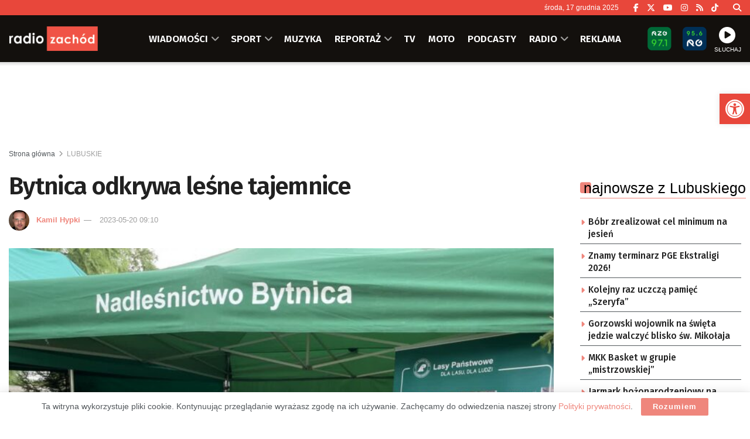

--- FILE ---
content_type: text/html; charset=utf-8
request_url: https://www.google.com/recaptcha/api2/anchor?ar=1&k=6LfX9Z0eAAAAANnj7Y7TsOrxTVU74THqLVYWCg_U&co=aHR0cHM6Ly96YWNob2QucGw6NDQz&hl=en&v=7gg7H51Q-naNfhmCP3_R47ho&size=invisible&anchor-ms=20000&execute-ms=15000&cb=9vmx8hvpgxvr
body_size: 48168
content:
<!DOCTYPE HTML><html dir="ltr" lang="en"><head><meta http-equiv="Content-Type" content="text/html; charset=UTF-8">
<meta http-equiv="X-UA-Compatible" content="IE=edge">
<title>reCAPTCHA</title>
<style type="text/css">
/* cyrillic-ext */
@font-face {
  font-family: 'Roboto';
  font-style: normal;
  font-weight: 400;
  font-stretch: 100%;
  src: url(//fonts.gstatic.com/s/roboto/v48/KFO7CnqEu92Fr1ME7kSn66aGLdTylUAMa3GUBHMdazTgWw.woff2) format('woff2');
  unicode-range: U+0460-052F, U+1C80-1C8A, U+20B4, U+2DE0-2DFF, U+A640-A69F, U+FE2E-FE2F;
}
/* cyrillic */
@font-face {
  font-family: 'Roboto';
  font-style: normal;
  font-weight: 400;
  font-stretch: 100%;
  src: url(//fonts.gstatic.com/s/roboto/v48/KFO7CnqEu92Fr1ME7kSn66aGLdTylUAMa3iUBHMdazTgWw.woff2) format('woff2');
  unicode-range: U+0301, U+0400-045F, U+0490-0491, U+04B0-04B1, U+2116;
}
/* greek-ext */
@font-face {
  font-family: 'Roboto';
  font-style: normal;
  font-weight: 400;
  font-stretch: 100%;
  src: url(//fonts.gstatic.com/s/roboto/v48/KFO7CnqEu92Fr1ME7kSn66aGLdTylUAMa3CUBHMdazTgWw.woff2) format('woff2');
  unicode-range: U+1F00-1FFF;
}
/* greek */
@font-face {
  font-family: 'Roboto';
  font-style: normal;
  font-weight: 400;
  font-stretch: 100%;
  src: url(//fonts.gstatic.com/s/roboto/v48/KFO7CnqEu92Fr1ME7kSn66aGLdTylUAMa3-UBHMdazTgWw.woff2) format('woff2');
  unicode-range: U+0370-0377, U+037A-037F, U+0384-038A, U+038C, U+038E-03A1, U+03A3-03FF;
}
/* math */
@font-face {
  font-family: 'Roboto';
  font-style: normal;
  font-weight: 400;
  font-stretch: 100%;
  src: url(//fonts.gstatic.com/s/roboto/v48/KFO7CnqEu92Fr1ME7kSn66aGLdTylUAMawCUBHMdazTgWw.woff2) format('woff2');
  unicode-range: U+0302-0303, U+0305, U+0307-0308, U+0310, U+0312, U+0315, U+031A, U+0326-0327, U+032C, U+032F-0330, U+0332-0333, U+0338, U+033A, U+0346, U+034D, U+0391-03A1, U+03A3-03A9, U+03B1-03C9, U+03D1, U+03D5-03D6, U+03F0-03F1, U+03F4-03F5, U+2016-2017, U+2034-2038, U+203C, U+2040, U+2043, U+2047, U+2050, U+2057, U+205F, U+2070-2071, U+2074-208E, U+2090-209C, U+20D0-20DC, U+20E1, U+20E5-20EF, U+2100-2112, U+2114-2115, U+2117-2121, U+2123-214F, U+2190, U+2192, U+2194-21AE, U+21B0-21E5, U+21F1-21F2, U+21F4-2211, U+2213-2214, U+2216-22FF, U+2308-230B, U+2310, U+2319, U+231C-2321, U+2336-237A, U+237C, U+2395, U+239B-23B7, U+23D0, U+23DC-23E1, U+2474-2475, U+25AF, U+25B3, U+25B7, U+25BD, U+25C1, U+25CA, U+25CC, U+25FB, U+266D-266F, U+27C0-27FF, U+2900-2AFF, U+2B0E-2B11, U+2B30-2B4C, U+2BFE, U+3030, U+FF5B, U+FF5D, U+1D400-1D7FF, U+1EE00-1EEFF;
}
/* symbols */
@font-face {
  font-family: 'Roboto';
  font-style: normal;
  font-weight: 400;
  font-stretch: 100%;
  src: url(//fonts.gstatic.com/s/roboto/v48/KFO7CnqEu92Fr1ME7kSn66aGLdTylUAMaxKUBHMdazTgWw.woff2) format('woff2');
  unicode-range: U+0001-000C, U+000E-001F, U+007F-009F, U+20DD-20E0, U+20E2-20E4, U+2150-218F, U+2190, U+2192, U+2194-2199, U+21AF, U+21E6-21F0, U+21F3, U+2218-2219, U+2299, U+22C4-22C6, U+2300-243F, U+2440-244A, U+2460-24FF, U+25A0-27BF, U+2800-28FF, U+2921-2922, U+2981, U+29BF, U+29EB, U+2B00-2BFF, U+4DC0-4DFF, U+FFF9-FFFB, U+10140-1018E, U+10190-1019C, U+101A0, U+101D0-101FD, U+102E0-102FB, U+10E60-10E7E, U+1D2C0-1D2D3, U+1D2E0-1D37F, U+1F000-1F0FF, U+1F100-1F1AD, U+1F1E6-1F1FF, U+1F30D-1F30F, U+1F315, U+1F31C, U+1F31E, U+1F320-1F32C, U+1F336, U+1F378, U+1F37D, U+1F382, U+1F393-1F39F, U+1F3A7-1F3A8, U+1F3AC-1F3AF, U+1F3C2, U+1F3C4-1F3C6, U+1F3CA-1F3CE, U+1F3D4-1F3E0, U+1F3ED, U+1F3F1-1F3F3, U+1F3F5-1F3F7, U+1F408, U+1F415, U+1F41F, U+1F426, U+1F43F, U+1F441-1F442, U+1F444, U+1F446-1F449, U+1F44C-1F44E, U+1F453, U+1F46A, U+1F47D, U+1F4A3, U+1F4B0, U+1F4B3, U+1F4B9, U+1F4BB, U+1F4BF, U+1F4C8-1F4CB, U+1F4D6, U+1F4DA, U+1F4DF, U+1F4E3-1F4E6, U+1F4EA-1F4ED, U+1F4F7, U+1F4F9-1F4FB, U+1F4FD-1F4FE, U+1F503, U+1F507-1F50B, U+1F50D, U+1F512-1F513, U+1F53E-1F54A, U+1F54F-1F5FA, U+1F610, U+1F650-1F67F, U+1F687, U+1F68D, U+1F691, U+1F694, U+1F698, U+1F6AD, U+1F6B2, U+1F6B9-1F6BA, U+1F6BC, U+1F6C6-1F6CF, U+1F6D3-1F6D7, U+1F6E0-1F6EA, U+1F6F0-1F6F3, U+1F6F7-1F6FC, U+1F700-1F7FF, U+1F800-1F80B, U+1F810-1F847, U+1F850-1F859, U+1F860-1F887, U+1F890-1F8AD, U+1F8B0-1F8BB, U+1F8C0-1F8C1, U+1F900-1F90B, U+1F93B, U+1F946, U+1F984, U+1F996, U+1F9E9, U+1FA00-1FA6F, U+1FA70-1FA7C, U+1FA80-1FA89, U+1FA8F-1FAC6, U+1FACE-1FADC, U+1FADF-1FAE9, U+1FAF0-1FAF8, U+1FB00-1FBFF;
}
/* vietnamese */
@font-face {
  font-family: 'Roboto';
  font-style: normal;
  font-weight: 400;
  font-stretch: 100%;
  src: url(//fonts.gstatic.com/s/roboto/v48/KFO7CnqEu92Fr1ME7kSn66aGLdTylUAMa3OUBHMdazTgWw.woff2) format('woff2');
  unicode-range: U+0102-0103, U+0110-0111, U+0128-0129, U+0168-0169, U+01A0-01A1, U+01AF-01B0, U+0300-0301, U+0303-0304, U+0308-0309, U+0323, U+0329, U+1EA0-1EF9, U+20AB;
}
/* latin-ext */
@font-face {
  font-family: 'Roboto';
  font-style: normal;
  font-weight: 400;
  font-stretch: 100%;
  src: url(//fonts.gstatic.com/s/roboto/v48/KFO7CnqEu92Fr1ME7kSn66aGLdTylUAMa3KUBHMdazTgWw.woff2) format('woff2');
  unicode-range: U+0100-02BA, U+02BD-02C5, U+02C7-02CC, U+02CE-02D7, U+02DD-02FF, U+0304, U+0308, U+0329, U+1D00-1DBF, U+1E00-1E9F, U+1EF2-1EFF, U+2020, U+20A0-20AB, U+20AD-20C0, U+2113, U+2C60-2C7F, U+A720-A7FF;
}
/* latin */
@font-face {
  font-family: 'Roboto';
  font-style: normal;
  font-weight: 400;
  font-stretch: 100%;
  src: url(//fonts.gstatic.com/s/roboto/v48/KFO7CnqEu92Fr1ME7kSn66aGLdTylUAMa3yUBHMdazQ.woff2) format('woff2');
  unicode-range: U+0000-00FF, U+0131, U+0152-0153, U+02BB-02BC, U+02C6, U+02DA, U+02DC, U+0304, U+0308, U+0329, U+2000-206F, U+20AC, U+2122, U+2191, U+2193, U+2212, U+2215, U+FEFF, U+FFFD;
}
/* cyrillic-ext */
@font-face {
  font-family: 'Roboto';
  font-style: normal;
  font-weight: 500;
  font-stretch: 100%;
  src: url(//fonts.gstatic.com/s/roboto/v48/KFO7CnqEu92Fr1ME7kSn66aGLdTylUAMa3GUBHMdazTgWw.woff2) format('woff2');
  unicode-range: U+0460-052F, U+1C80-1C8A, U+20B4, U+2DE0-2DFF, U+A640-A69F, U+FE2E-FE2F;
}
/* cyrillic */
@font-face {
  font-family: 'Roboto';
  font-style: normal;
  font-weight: 500;
  font-stretch: 100%;
  src: url(//fonts.gstatic.com/s/roboto/v48/KFO7CnqEu92Fr1ME7kSn66aGLdTylUAMa3iUBHMdazTgWw.woff2) format('woff2');
  unicode-range: U+0301, U+0400-045F, U+0490-0491, U+04B0-04B1, U+2116;
}
/* greek-ext */
@font-face {
  font-family: 'Roboto';
  font-style: normal;
  font-weight: 500;
  font-stretch: 100%;
  src: url(//fonts.gstatic.com/s/roboto/v48/KFO7CnqEu92Fr1ME7kSn66aGLdTylUAMa3CUBHMdazTgWw.woff2) format('woff2');
  unicode-range: U+1F00-1FFF;
}
/* greek */
@font-face {
  font-family: 'Roboto';
  font-style: normal;
  font-weight: 500;
  font-stretch: 100%;
  src: url(//fonts.gstatic.com/s/roboto/v48/KFO7CnqEu92Fr1ME7kSn66aGLdTylUAMa3-UBHMdazTgWw.woff2) format('woff2');
  unicode-range: U+0370-0377, U+037A-037F, U+0384-038A, U+038C, U+038E-03A1, U+03A3-03FF;
}
/* math */
@font-face {
  font-family: 'Roboto';
  font-style: normal;
  font-weight: 500;
  font-stretch: 100%;
  src: url(//fonts.gstatic.com/s/roboto/v48/KFO7CnqEu92Fr1ME7kSn66aGLdTylUAMawCUBHMdazTgWw.woff2) format('woff2');
  unicode-range: U+0302-0303, U+0305, U+0307-0308, U+0310, U+0312, U+0315, U+031A, U+0326-0327, U+032C, U+032F-0330, U+0332-0333, U+0338, U+033A, U+0346, U+034D, U+0391-03A1, U+03A3-03A9, U+03B1-03C9, U+03D1, U+03D5-03D6, U+03F0-03F1, U+03F4-03F5, U+2016-2017, U+2034-2038, U+203C, U+2040, U+2043, U+2047, U+2050, U+2057, U+205F, U+2070-2071, U+2074-208E, U+2090-209C, U+20D0-20DC, U+20E1, U+20E5-20EF, U+2100-2112, U+2114-2115, U+2117-2121, U+2123-214F, U+2190, U+2192, U+2194-21AE, U+21B0-21E5, U+21F1-21F2, U+21F4-2211, U+2213-2214, U+2216-22FF, U+2308-230B, U+2310, U+2319, U+231C-2321, U+2336-237A, U+237C, U+2395, U+239B-23B7, U+23D0, U+23DC-23E1, U+2474-2475, U+25AF, U+25B3, U+25B7, U+25BD, U+25C1, U+25CA, U+25CC, U+25FB, U+266D-266F, U+27C0-27FF, U+2900-2AFF, U+2B0E-2B11, U+2B30-2B4C, U+2BFE, U+3030, U+FF5B, U+FF5D, U+1D400-1D7FF, U+1EE00-1EEFF;
}
/* symbols */
@font-face {
  font-family: 'Roboto';
  font-style: normal;
  font-weight: 500;
  font-stretch: 100%;
  src: url(//fonts.gstatic.com/s/roboto/v48/KFO7CnqEu92Fr1ME7kSn66aGLdTylUAMaxKUBHMdazTgWw.woff2) format('woff2');
  unicode-range: U+0001-000C, U+000E-001F, U+007F-009F, U+20DD-20E0, U+20E2-20E4, U+2150-218F, U+2190, U+2192, U+2194-2199, U+21AF, U+21E6-21F0, U+21F3, U+2218-2219, U+2299, U+22C4-22C6, U+2300-243F, U+2440-244A, U+2460-24FF, U+25A0-27BF, U+2800-28FF, U+2921-2922, U+2981, U+29BF, U+29EB, U+2B00-2BFF, U+4DC0-4DFF, U+FFF9-FFFB, U+10140-1018E, U+10190-1019C, U+101A0, U+101D0-101FD, U+102E0-102FB, U+10E60-10E7E, U+1D2C0-1D2D3, U+1D2E0-1D37F, U+1F000-1F0FF, U+1F100-1F1AD, U+1F1E6-1F1FF, U+1F30D-1F30F, U+1F315, U+1F31C, U+1F31E, U+1F320-1F32C, U+1F336, U+1F378, U+1F37D, U+1F382, U+1F393-1F39F, U+1F3A7-1F3A8, U+1F3AC-1F3AF, U+1F3C2, U+1F3C4-1F3C6, U+1F3CA-1F3CE, U+1F3D4-1F3E0, U+1F3ED, U+1F3F1-1F3F3, U+1F3F5-1F3F7, U+1F408, U+1F415, U+1F41F, U+1F426, U+1F43F, U+1F441-1F442, U+1F444, U+1F446-1F449, U+1F44C-1F44E, U+1F453, U+1F46A, U+1F47D, U+1F4A3, U+1F4B0, U+1F4B3, U+1F4B9, U+1F4BB, U+1F4BF, U+1F4C8-1F4CB, U+1F4D6, U+1F4DA, U+1F4DF, U+1F4E3-1F4E6, U+1F4EA-1F4ED, U+1F4F7, U+1F4F9-1F4FB, U+1F4FD-1F4FE, U+1F503, U+1F507-1F50B, U+1F50D, U+1F512-1F513, U+1F53E-1F54A, U+1F54F-1F5FA, U+1F610, U+1F650-1F67F, U+1F687, U+1F68D, U+1F691, U+1F694, U+1F698, U+1F6AD, U+1F6B2, U+1F6B9-1F6BA, U+1F6BC, U+1F6C6-1F6CF, U+1F6D3-1F6D7, U+1F6E0-1F6EA, U+1F6F0-1F6F3, U+1F6F7-1F6FC, U+1F700-1F7FF, U+1F800-1F80B, U+1F810-1F847, U+1F850-1F859, U+1F860-1F887, U+1F890-1F8AD, U+1F8B0-1F8BB, U+1F8C0-1F8C1, U+1F900-1F90B, U+1F93B, U+1F946, U+1F984, U+1F996, U+1F9E9, U+1FA00-1FA6F, U+1FA70-1FA7C, U+1FA80-1FA89, U+1FA8F-1FAC6, U+1FACE-1FADC, U+1FADF-1FAE9, U+1FAF0-1FAF8, U+1FB00-1FBFF;
}
/* vietnamese */
@font-face {
  font-family: 'Roboto';
  font-style: normal;
  font-weight: 500;
  font-stretch: 100%;
  src: url(//fonts.gstatic.com/s/roboto/v48/KFO7CnqEu92Fr1ME7kSn66aGLdTylUAMa3OUBHMdazTgWw.woff2) format('woff2');
  unicode-range: U+0102-0103, U+0110-0111, U+0128-0129, U+0168-0169, U+01A0-01A1, U+01AF-01B0, U+0300-0301, U+0303-0304, U+0308-0309, U+0323, U+0329, U+1EA0-1EF9, U+20AB;
}
/* latin-ext */
@font-face {
  font-family: 'Roboto';
  font-style: normal;
  font-weight: 500;
  font-stretch: 100%;
  src: url(//fonts.gstatic.com/s/roboto/v48/KFO7CnqEu92Fr1ME7kSn66aGLdTylUAMa3KUBHMdazTgWw.woff2) format('woff2');
  unicode-range: U+0100-02BA, U+02BD-02C5, U+02C7-02CC, U+02CE-02D7, U+02DD-02FF, U+0304, U+0308, U+0329, U+1D00-1DBF, U+1E00-1E9F, U+1EF2-1EFF, U+2020, U+20A0-20AB, U+20AD-20C0, U+2113, U+2C60-2C7F, U+A720-A7FF;
}
/* latin */
@font-face {
  font-family: 'Roboto';
  font-style: normal;
  font-weight: 500;
  font-stretch: 100%;
  src: url(//fonts.gstatic.com/s/roboto/v48/KFO7CnqEu92Fr1ME7kSn66aGLdTylUAMa3yUBHMdazQ.woff2) format('woff2');
  unicode-range: U+0000-00FF, U+0131, U+0152-0153, U+02BB-02BC, U+02C6, U+02DA, U+02DC, U+0304, U+0308, U+0329, U+2000-206F, U+20AC, U+2122, U+2191, U+2193, U+2212, U+2215, U+FEFF, U+FFFD;
}
/* cyrillic-ext */
@font-face {
  font-family: 'Roboto';
  font-style: normal;
  font-weight: 900;
  font-stretch: 100%;
  src: url(//fonts.gstatic.com/s/roboto/v48/KFO7CnqEu92Fr1ME7kSn66aGLdTylUAMa3GUBHMdazTgWw.woff2) format('woff2');
  unicode-range: U+0460-052F, U+1C80-1C8A, U+20B4, U+2DE0-2DFF, U+A640-A69F, U+FE2E-FE2F;
}
/* cyrillic */
@font-face {
  font-family: 'Roboto';
  font-style: normal;
  font-weight: 900;
  font-stretch: 100%;
  src: url(//fonts.gstatic.com/s/roboto/v48/KFO7CnqEu92Fr1ME7kSn66aGLdTylUAMa3iUBHMdazTgWw.woff2) format('woff2');
  unicode-range: U+0301, U+0400-045F, U+0490-0491, U+04B0-04B1, U+2116;
}
/* greek-ext */
@font-face {
  font-family: 'Roboto';
  font-style: normal;
  font-weight: 900;
  font-stretch: 100%;
  src: url(//fonts.gstatic.com/s/roboto/v48/KFO7CnqEu92Fr1ME7kSn66aGLdTylUAMa3CUBHMdazTgWw.woff2) format('woff2');
  unicode-range: U+1F00-1FFF;
}
/* greek */
@font-face {
  font-family: 'Roboto';
  font-style: normal;
  font-weight: 900;
  font-stretch: 100%;
  src: url(//fonts.gstatic.com/s/roboto/v48/KFO7CnqEu92Fr1ME7kSn66aGLdTylUAMa3-UBHMdazTgWw.woff2) format('woff2');
  unicode-range: U+0370-0377, U+037A-037F, U+0384-038A, U+038C, U+038E-03A1, U+03A3-03FF;
}
/* math */
@font-face {
  font-family: 'Roboto';
  font-style: normal;
  font-weight: 900;
  font-stretch: 100%;
  src: url(//fonts.gstatic.com/s/roboto/v48/KFO7CnqEu92Fr1ME7kSn66aGLdTylUAMawCUBHMdazTgWw.woff2) format('woff2');
  unicode-range: U+0302-0303, U+0305, U+0307-0308, U+0310, U+0312, U+0315, U+031A, U+0326-0327, U+032C, U+032F-0330, U+0332-0333, U+0338, U+033A, U+0346, U+034D, U+0391-03A1, U+03A3-03A9, U+03B1-03C9, U+03D1, U+03D5-03D6, U+03F0-03F1, U+03F4-03F5, U+2016-2017, U+2034-2038, U+203C, U+2040, U+2043, U+2047, U+2050, U+2057, U+205F, U+2070-2071, U+2074-208E, U+2090-209C, U+20D0-20DC, U+20E1, U+20E5-20EF, U+2100-2112, U+2114-2115, U+2117-2121, U+2123-214F, U+2190, U+2192, U+2194-21AE, U+21B0-21E5, U+21F1-21F2, U+21F4-2211, U+2213-2214, U+2216-22FF, U+2308-230B, U+2310, U+2319, U+231C-2321, U+2336-237A, U+237C, U+2395, U+239B-23B7, U+23D0, U+23DC-23E1, U+2474-2475, U+25AF, U+25B3, U+25B7, U+25BD, U+25C1, U+25CA, U+25CC, U+25FB, U+266D-266F, U+27C0-27FF, U+2900-2AFF, U+2B0E-2B11, U+2B30-2B4C, U+2BFE, U+3030, U+FF5B, U+FF5D, U+1D400-1D7FF, U+1EE00-1EEFF;
}
/* symbols */
@font-face {
  font-family: 'Roboto';
  font-style: normal;
  font-weight: 900;
  font-stretch: 100%;
  src: url(//fonts.gstatic.com/s/roboto/v48/KFO7CnqEu92Fr1ME7kSn66aGLdTylUAMaxKUBHMdazTgWw.woff2) format('woff2');
  unicode-range: U+0001-000C, U+000E-001F, U+007F-009F, U+20DD-20E0, U+20E2-20E4, U+2150-218F, U+2190, U+2192, U+2194-2199, U+21AF, U+21E6-21F0, U+21F3, U+2218-2219, U+2299, U+22C4-22C6, U+2300-243F, U+2440-244A, U+2460-24FF, U+25A0-27BF, U+2800-28FF, U+2921-2922, U+2981, U+29BF, U+29EB, U+2B00-2BFF, U+4DC0-4DFF, U+FFF9-FFFB, U+10140-1018E, U+10190-1019C, U+101A0, U+101D0-101FD, U+102E0-102FB, U+10E60-10E7E, U+1D2C0-1D2D3, U+1D2E0-1D37F, U+1F000-1F0FF, U+1F100-1F1AD, U+1F1E6-1F1FF, U+1F30D-1F30F, U+1F315, U+1F31C, U+1F31E, U+1F320-1F32C, U+1F336, U+1F378, U+1F37D, U+1F382, U+1F393-1F39F, U+1F3A7-1F3A8, U+1F3AC-1F3AF, U+1F3C2, U+1F3C4-1F3C6, U+1F3CA-1F3CE, U+1F3D4-1F3E0, U+1F3ED, U+1F3F1-1F3F3, U+1F3F5-1F3F7, U+1F408, U+1F415, U+1F41F, U+1F426, U+1F43F, U+1F441-1F442, U+1F444, U+1F446-1F449, U+1F44C-1F44E, U+1F453, U+1F46A, U+1F47D, U+1F4A3, U+1F4B0, U+1F4B3, U+1F4B9, U+1F4BB, U+1F4BF, U+1F4C8-1F4CB, U+1F4D6, U+1F4DA, U+1F4DF, U+1F4E3-1F4E6, U+1F4EA-1F4ED, U+1F4F7, U+1F4F9-1F4FB, U+1F4FD-1F4FE, U+1F503, U+1F507-1F50B, U+1F50D, U+1F512-1F513, U+1F53E-1F54A, U+1F54F-1F5FA, U+1F610, U+1F650-1F67F, U+1F687, U+1F68D, U+1F691, U+1F694, U+1F698, U+1F6AD, U+1F6B2, U+1F6B9-1F6BA, U+1F6BC, U+1F6C6-1F6CF, U+1F6D3-1F6D7, U+1F6E0-1F6EA, U+1F6F0-1F6F3, U+1F6F7-1F6FC, U+1F700-1F7FF, U+1F800-1F80B, U+1F810-1F847, U+1F850-1F859, U+1F860-1F887, U+1F890-1F8AD, U+1F8B0-1F8BB, U+1F8C0-1F8C1, U+1F900-1F90B, U+1F93B, U+1F946, U+1F984, U+1F996, U+1F9E9, U+1FA00-1FA6F, U+1FA70-1FA7C, U+1FA80-1FA89, U+1FA8F-1FAC6, U+1FACE-1FADC, U+1FADF-1FAE9, U+1FAF0-1FAF8, U+1FB00-1FBFF;
}
/* vietnamese */
@font-face {
  font-family: 'Roboto';
  font-style: normal;
  font-weight: 900;
  font-stretch: 100%;
  src: url(//fonts.gstatic.com/s/roboto/v48/KFO7CnqEu92Fr1ME7kSn66aGLdTylUAMa3OUBHMdazTgWw.woff2) format('woff2');
  unicode-range: U+0102-0103, U+0110-0111, U+0128-0129, U+0168-0169, U+01A0-01A1, U+01AF-01B0, U+0300-0301, U+0303-0304, U+0308-0309, U+0323, U+0329, U+1EA0-1EF9, U+20AB;
}
/* latin-ext */
@font-face {
  font-family: 'Roboto';
  font-style: normal;
  font-weight: 900;
  font-stretch: 100%;
  src: url(//fonts.gstatic.com/s/roboto/v48/KFO7CnqEu92Fr1ME7kSn66aGLdTylUAMa3KUBHMdazTgWw.woff2) format('woff2');
  unicode-range: U+0100-02BA, U+02BD-02C5, U+02C7-02CC, U+02CE-02D7, U+02DD-02FF, U+0304, U+0308, U+0329, U+1D00-1DBF, U+1E00-1E9F, U+1EF2-1EFF, U+2020, U+20A0-20AB, U+20AD-20C0, U+2113, U+2C60-2C7F, U+A720-A7FF;
}
/* latin */
@font-face {
  font-family: 'Roboto';
  font-style: normal;
  font-weight: 900;
  font-stretch: 100%;
  src: url(//fonts.gstatic.com/s/roboto/v48/KFO7CnqEu92Fr1ME7kSn66aGLdTylUAMa3yUBHMdazQ.woff2) format('woff2');
  unicode-range: U+0000-00FF, U+0131, U+0152-0153, U+02BB-02BC, U+02C6, U+02DA, U+02DC, U+0304, U+0308, U+0329, U+2000-206F, U+20AC, U+2122, U+2191, U+2193, U+2212, U+2215, U+FEFF, U+FFFD;
}

</style>
<link rel="stylesheet" type="text/css" href="https://www.gstatic.com/recaptcha/releases/7gg7H51Q-naNfhmCP3_R47ho/styles__ltr.css">
<script nonce="G7Kx7UZWEwpAvz2yzE1Nig" type="text/javascript">window['__recaptcha_api'] = 'https://www.google.com/recaptcha/api2/';</script>
<script type="text/javascript" src="https://www.gstatic.com/recaptcha/releases/7gg7H51Q-naNfhmCP3_R47ho/recaptcha__en.js" nonce="G7Kx7UZWEwpAvz2yzE1Nig">
      
    </script></head>
<body><div id="rc-anchor-alert" class="rc-anchor-alert"></div>
<input type="hidden" id="recaptcha-token" value="[base64]">
<script type="text/javascript" nonce="G7Kx7UZWEwpAvz2yzE1Nig">
      recaptcha.anchor.Main.init("[\x22ainput\x22,[\x22bgdata\x22,\x22\x22,\[base64]/[base64]/[base64]/KE4oMTI0LHYsdi5HKSxMWihsLHYpKTpOKDEyNCx2LGwpLFYpLHYpLFQpKSxGKDE3MSx2KX0scjc9ZnVuY3Rpb24obCl7cmV0dXJuIGx9LEM9ZnVuY3Rpb24obCxWLHYpe04odixsLFYpLFZbYWtdPTI3OTZ9LG49ZnVuY3Rpb24obCxWKXtWLlg9KChWLlg/[base64]/[base64]/[base64]/[base64]/[base64]/[base64]/[base64]/[base64]/[base64]/[base64]/[base64]\\u003d\x22,\[base64]\\u003d\x22,\x22wqvDrMKYwpPDnsKDbykywoB/P8O2woPDjsKaFMKEHsKGw7F1w5lFwqHDqkXCr8K9OX4We2nDuWvCtFQ+Z15XRnfDsQTDv1zDqMOhRgY9SsKZwqfDg1HDiBHDgMKAwq7Cs8O5wpJXw59QK2rDtGLCiyDDsSvDsxnCi8O9KMKiWcKfw4zDtGkVZmDCqcOYwoRuw6tmfyfCvy8vHQZyw7t/Fy5/w4ouw4bDpMOJwodgYsKVwqt8DVxfQVTDrMKMO8OPRMOteA93wqB+E8KNTmh5wrgYw4Ilw7TDr8O+wp0yYCLDtMKQw4TDrilAH2tMccKFBF3DoMKMwrBNYsKGRFEJGsODUsOewo0wOHw5c8O8XnzDgj7CmMKKw6HCl8OndMOHwrIQw7fDsMKVBC/[base64]/CliVLwqYuwr/[base64]/CvcKqHXFiMyMIRMOfDGvCsDR5UjJOBzTDmTvCq8OnLEU5w45TMsORLcKdZcO3woJRwq/DulFWPhrCtDNbTTV2w4ZLYw7CksO1IEbCsnNHwrIhMyA+w6fDpcOCw6XCqMOew51Pw4bCjghMwpvDj8O2w5XChMOBSS9JBMOgZxvCgcKdXcOpLifCki4uw6/CmMOqw57Dh8Kuw4IVcsO6IiHDqsOKw7E1w6XDjAPDqsOPTMOpP8ONVsKcQUtqw4JWC8O9LXHDmsONfiLCvkbDhS4/[base64]/CvsOEw4E0d8OpwqDCicKBZMKXSMOiw7toNAZ/[base64]/wrfCh8Kgwp4nwqEVVVbDqcKQIyM0wqjCtMOKw4PDgMK2woETwo3DgcOZwrArwr/[base64]/[base64]/w7hNMcKBwr7CrwlpXcOBw6zDnkXCgwU/w7UowrYoIMKif0U5wq7DhcOEN3x4w5Yww5XDhg5vwrPClRkeXS/CuxwPTsKPw7bDol57AsOQWV4EP8ODCCknw7DCtMOuIhXDi8O8wo/[base64]/[base64]/w43Ck8K2w4jDvsKyw6AOwpkLXsKrwqgQfUjDuMKcA8KMw7JVwqDCrmrDk8Kbw4DDs3/CtsKMcEonw7nDkUwodT8IQBNhWAlyw6zDr1okB8OCS8KVM2MfacODwqHDohJSK0nDiQkZWkUSVl/DrljCiw7CsjvDpsOmFcOWEsKGMcKjYMOBQF86CzdBWcKTEkQ8w7jDj8OoYcOYwpRSw7Y1w7HDjsOpwqQUwq/[base64]/DgcOvBcOyw4nCvMOqOsKOwrXDtcOXLcOfwqtCIsK2wojCocK0fMO6LcOaGjHDhyUXw7ZSw7fCtcKgN8OVw6jDqXpowpbCn8OqwrJjZAnChMOsN8KUwpbCvHvCkxo5wpxywqwZw5luJAbCqHwKwoPCisKMbsKARlfCncKpwpUOw7LDvBkfwr9hN1bCiH3CumN/[base64]/wrLCrx0Kw7YFdMO5w74NwrEuCcOCRMKew57DjcK5YMKRwrUyw73DvMO9IxYTAcK5BQDCqsOYwodOw6tNwpo+wrHDv8O5dcKQw53CuMKswoMkbH/CkMK1w4/CqcKhESBAw43DvMK+CgHCh8OmwpnDu8ORw63Ct8O4w6YTw4vCq8KkTMOCWsO2GCbDvFXCiMKFQALCmMOIwpTDosOoF35DNH9fw5hKwr0Vw5NKwpB2GUPClWXDjzzCg3gbW8OTMTUGwpY3wr/DpSvCj8OYw7d7ZMKVZA7DtyXCkMK9RXLCnjzChQs/GsKOcn57X3TDqMKGw7FQw7ZsXMOewoXDgjnDj8Obw5sKwprCvGHDozIYcFbCrm8WSMKdO8OlFsOyI8K3CMKZEjnCp8KcMsKrwoLDsMKxe8Oxw5NtLkvCkUnDlyjCjMOMw5ltDHbDgRLCrHstwoplw7EAwrRPbjZWwq8qaMONw617woJKM2fCicOcw4nDjcO1wog/YV/DgR5nRsO1asKmwogLwrTCpsKGaMKbw4zCtmPCpBzDv3jCthXCs8K/GlbCmiRqPmXCkMOMwqDDp8KZwqbCncOcwo/DvxpFfjN+w5bDkzFfFG8YMAAuBsOWwrDDlzowwrbDnRl3woUdbMK9HMKxwo3ClMOjVC3DvsKmA34Zwo/Ck8Oncz8Hw69DdsO4wr3Dn8OwwqQbw5Mmw6PDgsKLR8OhenhFKMO2woRUwqjDqMKHEcOBwoPDtBvDjcKlZ8O/VsKyw6gsw4LDjygnw4fDgMOhw7/[base64]/[base64]/GEjCqgk8HMKnSsKiQsKFZ0EEZgMew6LDs1w7wosKD8Osw4rCi8OKw4hBw6g5wr7CuMOaecOYw4JlNB3DoMO3O8OpwpUNw5g/w63DscOmwqlNwpXDgcK/w6Row4XDhcKAworDjsKTw5FTMnLDv8OoIMObwpbDrFR1wqzDp0pcw4kHw6ZALMKzwrFAw7Ntwq/DjTtrwrPCtMO+QVPClDUsPzwKw7ZzOcKFRgY/w6daw47DhMOIBcKwQsO3Rw7DvcK1PinCqMKxIHIVGsO7w5vDhhrDkWcXOMKMSmXCqcKsPBEqesO/w6TDkMOHF2FnwpnDlzPDh8KEwpHCk8Kkwo8mwrTCpTAcw5hrwrxvw4UAVCnCjsKbwqI4wpJYA2cqw40BK8Ojw6/DjC12CsOMW8K3FMK/w6/Du8OcK8KYdcKJw6bCqznDsnXCtx3Cq8Kgwr/Cg8KmPEfDkn9/S8OrwoDCrEcGdipqRUAXeMO6wo4OJkU5FGxPw58pwo4swp9vH8KAw4gZKsKVwqMLwoHDisOROGs3FgzChnlGw6DCksKDMmpQw7p2NMOhw7PCrUPDgygrw5sqL8O5GMKrei3DuRbDn8OmwpDCl8KqfQUASXFaw64/w68+w7PDgcOaJRPCqsKHw6tXJj1/wqBDw4bCmsKjw448H8OJwp/[base64]/w5HDrmXCkQfDjCo/w7rDvcOew4zCm2INS8KBw7QxI18ywpl4w7N2HsOpw7siw5MGM2olwpFcf8KVw5jDncO4w6MGNMKQw5fDjcOew7ABDSHCocKPScKbSG7Cn3wjwqXDuWLDoQRew4/CrsOHLMOSDw3DncKFwrMwFMKTw6HDhSYOwrk6HsKUVMOnw5DChsOTNsKow40DEsOkEsO/P1QqwpbDrQPDgyrDkArDmHbCpgg+W24hAX19wq/Cv8OWwqtACcOjSsK9wqXDlGrCl8OUwqY7R8KXRn1Fw7kiw50VHcOIATMWw6ECRMK1DcOXdwPCjkZyS8OjB3vDsDlLJsOpWsK1wpFQScOhUsO7XsO+w4IucR0QdiDCsUvClSzCkHxwU1LDpsKsw6vDusOYI0nCjD/CjsOYw73DiizCmcO/w5N7Py/ChFBmFEzCrMKGWj1rw6DCiMKuVx5mXsOyVTTDmsOVW1vDicO6w7lFMDpSGMO6YMK2Dh80OVTChSPCrB4Tw5TCk8KuwqdIcyLCiFUYNsKzw57CvRTCmXjCiMKpQ8K3wpIxDcK2fVBQw70lLsO9LAFCwojDu2YSQmdEw5/[base64]/wrxsE0XDrnxlwqAcUcKeO1Qpw63Dt3PDrMOmw410H8KMwonCjXQNw7BrUMOmQjnCnVXDuQIgQz3Cn8OTw5PDkzQCSm0+DsKOw74JwpNDwrnDgm82Yy/[base64]/[base64]/DljcqwrxaInnDmnvDncObB1hcY8OUasKMw4jCvB1Sw7LCgxTDrwPDh8KHwpAtbVHDr8K1bzBKwqY/[base64]/CiF1Twr07w4rDgMKWFE1gUh08wrHDiAPDokPCs2jDgcObBsKGw6zDtgzDn8KQXBTDrhtxw7sITMK6wr/DscODEsOUwofCiMK5RVHCmGDDlD3CtXbCqikjw5pGZcOwXcK4w6gzZcKqwp3CjcO9w7AZBw/DncOdIhFedsOHOMOoSnzDmm/CtsOPw5g/G3jDmjNYwoA8FcONKxhUwqDCocOUGsOzwrrCliZoCMKvA1YabsK6AjDDn8KqZnXDlcOWwpJAacKrwrDDtcOrHXIIexnDmFYtfMK6bjTCksOuwr7CisO+McKqw5oxV8KVVMKrWG0aHTnDsQgdw4Iswp/[base64]/DmsObNCBIYkDClEBnw4jCuDQMfcKmE8KJw5bDicOnw6fDmMKCwooSesOvw6LCnMKTWMKnw4kFd8Kmw57CgMOmacK/PifCrBvDh8OPw4kaekELfsKRw5zDpcK4wrNQw7wJw7gsw6tewoQSw5h6B8K8U3UxwrLCtcKYworCo8K7PDs9wp/CtMOgw7lZfQ/CoMOjw6YVcMK9SgdyaMKiAjksw6pCKsOSLhJQWsKpwrMHb8KUX07DrVswwr5kw4TDi8Kiw6XCkXrCo8OLIcK/[base64]/[base64]/DMKOwofDp1bCsgxQXyvDpic9w4Ftw7lqw6jCoDDDv8OCLRzDssO6wod9NMKwwoXDgW7Cn8Kwwroyw4tfBMKzKcOFYsKiZcKvLcOwcVDCvHnCusO4w7zDryzDtiIZw6ghDXDDlcK3w5jCpsO2NXPDoB/DkcKmw4PDg2xafsKywop1w5XDuj7CrMKlwqkWwq0bJX/Dvkh/DDvDiMO1FMOyIMOUw67DjTQEI8K2wo0ow6TCnW81esK/wpo/wpfCmcKewrFYw4M6JAtDw6ozMQDCn8Kpwokew63DuUMEwo4WEBVadQvCglBbw6fDnsKMRsOcA8OlUQfDuMKow6nDqMKGw69CwoFnICHCuh/DrBJ7w5bCj2YnCXHDs19BTiYqw4XDvcK7wrJuwo/DlsKxL8KBFcOjOMKmChNzw5/DjyvCqTTDugLCjlPCp8K+EMOXXHUdXUxCacOJw4xcw6lZXMK6w7PCqG0/DDAJw6TCtRoOZm3CrgomwrTCk0RZFMKwc8OpwqzDg09FwrUhw4zCnsKZwonCozwPwoZUw64/w4bDtwVHw6IVGDgZwrYrC8O4w6fDt1s+w6QmPcOSwo/CgMONwrTCumghFHYRSiLCgsKzeyrDtABicMOyPcO3wrIyw4XDpMOoClg8VMKAesKVQsOvw480wr7DtMO/DcOtIcOkw4xnXzphw4QmwqJJWjkOBXDCqcKmcn/DlMK/wpjCsBjDocO7wojDugsnaBwpw6vDuMOuCVQLw75HFy0iH0TDsTY9woHCjsOVA2kcRGMUw7/CohPDmxfCjMKdw6PDoQBMw51xw5IEc8Oqw4nDn3Vowr8tWHRkw4YzNMOpIjPDqAo/[base64]/CojfCqsOWPhDCq341fBTCjMOPTsKQw6c+w7bDjsO1w4/CtMK2M8Onwp1aw57CpizCp8OowpPDjcK+w6huw79tSU1nwo8HEMO1LsOTwq0ew6rCn8Oxwr8iES7DnMKJw4PClF3CpcKvJsOLw63Di8Obw6LDocKDwqrDrQ8dGmc9OMOwcAjDnS/ClkA7eV4zcMO6w4TCgMKfR8OtwqoTIsOGRcKZwrMFwrAjWsKTw68ywojCgXAMXyABw6DCiWLDosKcO2nDu8KTwrEowrTCmA/[base64]/CpcO+YMKUTzdowrPCgsKmHsOpacOUWRnDhA/CucOAwrbDvsOuNA4Nw6vCtMO5wot8wpHCqcOMwpPDlcK3DFbDgmHCsGjDpXLCq8Kqd0DDo3dBcMO/[base64]/csOwO8OiXyrDlsOTESYww7NnGsKsTcK7CW1hOcOEw6bDjFdCwrYpwrjDkSjClD3CsBMATUvCo8Oowp/Cp8KOZl7DgcKtbxFzP3Yhw7LCocKATcKXGQrDqsOSJwFlWgQBwrokS8KSw4bCvMOkwot4f8OlP2olwrrCgD9pd8K2wq3CoFAoUDtTw4jDh8O4BsOaw7LCnyxfHcKEanjDsHDClB8Bw48IM8OresOcwrvCpTfDrHw1NcKqwoVJbsKuw6bDn8KYwrx/clMOwo/CqcKXXQ93ajTCjhoaUMOGbMKiKF5QwrvDkCPDv8OiXcOgRsK1HcOzTMKOC8OywqJbwrB+JBLDrDoeck3DiCrDvCEEwpM8LXBvVRcvGS7DocK4RMOQKMKfw7HCuw/ClD/DrsOqwobDiVRgwpbCmsKhw6ggKsKmTsOJwqrCoB7ChSLDvBEnSsKqXlXDiDRTPcOvw5Ucw5AFfsKWTW8bw7bCqGZYcVtAwoDDqsKeeCjChMO9wq7DrcOuw7VBLXRrwrXCssKcwocDA8Kjw4vCtMOGA8Kkwq/Cj8OnwovDr1IwasOhwoN9w7gNJMOhwrHDhMKTORDDhMO6eHrDncKlJBXDmMK1wqfCgivDvAvCiMKSwotfw6/ChsKpBGbDjRHCiHzDg8OswobDkhHDt1wJw7sjOcO/[base64]/CtBDCixh2w73DmGzDjlPCoG52w5Iiwr7Dm0tVJELDvmzCkcKbw5pNw4RhNsKaw4vDpX3Dk8KXwq97w5bDl8O5wrDDg33DksOzwqIqdcOVNzbCnMOIw4cnTWJywpglZsOZwrvCiyLDhsOpw5vCqzbCtMOMcE7DpF/CujHCkE5sIcOJOcKyY8KoDMKXw4BzfMKdZ3RNw5V/BsKGw73DqhkdH2RncFg+w6nDtcK8w7wsWMOzOB84WDBHJcKUDVdkKAdfKTlRwpYSGcOwwrlqw7zDqMObwphSOBAPGsOTw4AkwojCqMOjbcOCHsO9w5XCr8KOfm8MwoDDpsK1JsKUN8KrwrPClsOmw49uR305cMO0UxJJOXwDw4/Cq8KRVEk0e3F3fMKlwrhKwrR5w4gqw746w6rCt0EXOsODw74feMOCwpXDriAew6nDsCvCnsKiaFrCssOEVxQBw6hsw70mw5YAf8KCY8K9D1/CqcO9HcOBAglEX8K2wrMrw5EGN8OuPicSwovCp0QUK8KLGlvCjUTDjMKDw5fCqyRFOcKkQsK6eVTCmsO/HSrDosKYTWLCnsKLQEjDisKcCS7CgDDCiC/CiRXDs3fDjBkJwobCssKlYcKlw7obwqhSwpnChMKtE35bARdXwpHDpMKZw5Aewq7Ckn/[base64]/CrMKLRcOxRcKjFWPCjQTChsKDw6gHwrs/C8K2e0V6wqPCoMKuRU5oXA/Cq8KXPFfDmExPTMK6NsKFZxkFwqzDj8OdwpnDojUkeMOww4HDhMK8w6MLw55EwrxwwpvCicONB8OHAMO/w5cuwqwKA8KJGWANw7zClT1DwqPCryxAwqjDjk7Cj1wzw7DCq8OmwrpcO2nDlMKMwrpFGcOCWMOiw6gjO8OIEHk5MlXDlsKde8O0IcO2cSt1VsOZHMKxbmp4GAPDq8K3w5pBZ8OHQAweSGJswr/CrsOsUFbDjinDsyTDkCXCssKPwpY6N8KIwozClTPChsOeQwzDnXQUSgZpY8KMUcKWYxLDpC9nw5UDMgfDosKXw7XCncOhLScnw53Dl2tvTA/CjMK/wrfCpcOuw4PDmsKvw4HDm8OTwqN8VWrCqcOKPWIKL8Oiw4g4w5rDpMOLw7DDi0DDjcOzwqrCscOcwogieMOeGW3DlcO0YMKOTMKFw4HDpywWwpQLw4Z3ZcKKGEzDqsKFw5rDo2bCocOew4nChsOdThN2w5XCmcKJw7LDsWtDwqJ/N8KUw6wHeMOKwq5fwotef1xZeXjDsh1XeHxww6Z8wp/DmsKtw4/DuhNIwpltwqYKGn8xwojDjsOVa8OMecKabsKsMEQdwoRew7LDoFvClwHCiXAZY8KVw718TcODw7dvwrjDuxLDhEE4w5PDr8KOw7zDl8OcLsO2wpfCiMKRwr51JcKQXTRSw6PClcOEwpfCsCUKGhcbBMOnO0/DkMOQZDvCjsKWwqvDocOkw6XClMOaS8Orw6vDsMO7dsKUXsKAw5A4NkrDpUFWbMKqw4LDssKsf8OmXMO+w78QKVvCrzjCjSpkAhVoUgpzIlEhwqkfw7Ekwo/CkMKfDcK/w5fDo3wxHG8HYcKZNwDDgMK1w6bDmMKbdGHCpMKqKnrDvMKHG0fDpj9pw5jCrHghw7DDlzlPAA/DlsKncXAYMBxvwp/[base64]/w6DCvn51wrDCsFbCkXfDnsOscXrCsSxvwrLCnlA2wpzDjcK/w4nChWvCnMOzwpQDwoLDpAvCk8K3aVo7w7bDgCzDgcKNeMKPVMOgOQnDqWxVacKYVsO3GgzCnsOrw4l0KnfDrEgGV8KEwqvDosK0AsOAF8OKNcK8w4XCr1fDmDDDjsKvUcKZwoolwpXCgE07a2TDhUjCuFwICWYnwprCmQHCosOBcj/CtMKPPcOGUsOyMlbCg8KMw6fDv8OzBS3CkmXDsnRIw5zCosKJw7zCssKUwopJaTXClsK9wrBJF8ONw4zDgQvDg8OQwrTDl0RSacOSwpU5JMO7wr7Dr0IuS1zDgWAGw5XDpsKQw7oHUh/Cri9dwqTDoV1Xe0jCvHg0VMOwwqo/UsKBRgJIw7/CvsKAw7zDhcOXw5nDokPDlMOOwq/CpEzDisKgw4jCgMK+w6duFiDCmsOUw77DlsOeBxI6N1PDksONwooQWsOCRMOUw7tjeMK6w7hCwprCosOCw4zDp8K+w4zCmWHDoxzCtRrDrMOTUsKbQMO9acK3wrXDo8OVMlXCjUB1wpsJwo9fw57DhcKCw6NVwpTCrlMbYGArwpMow5TCti/CvkJbwpnCjR9UCV7DkjF6wo3CtDzDucKxRiVAGsO/w7PCgcOjw7shKMK0wrXCt2rDrnjDhlYpwqVmQwR5wp1Bwr1Yw781RcKYUxPDtcOZYlLDhkfCjCTDn8Onbyo2wqTCuMOkfAfDgcKuacK/wp4yXcO3w60tRlVxeyIBw4vCm8K1f8K7w4LDkcO4YcOrw4dmD8OhLGLCo0XDsEvCjsKywqzChCw4wrNfU8K2M8KmCsK6E8Obex/DmcOIwoQUIRPDoSlKw6vCkgAlw7JZSCRPw5YHw51Aw7zCuMKtecK0ehslw5YHPMKKwoDDhcOhTkDCmkcSw7QTw5HDosKFPE/DkMOuVnjDqcKOwp7Cv8Ogw7LCncOYSsKODnbDi8KfJcOgwpckZAXDi8OJw4okJcKxwpfCi0UrTMOhJ8KlwoHCocOIITHCoMOpL8KkwrHDuDLCsiHDqcO4Mwg4wo/[base64]/DpmrCt3/DgcO2RMOAVH/[base64]/CgUvCi8OqFMKFX3rCn8K8wrXDvMO+Hn7CqndJwolqw6rDhV1ewpFvZxHDrcOcIMOMwo7Dkx8uwqY6BjHCiDfCoQoEJMOOdx7DkRnClEnDlMK5bMKnak3Dv8OhLx8iLsKjdEjCjMKmRsO3Y8O/wqNdawDDqMKmAcOWIsOMwqvDq8OQwobDn0XConZGFsOsZXvDmMKiwq4LwpfCp8KNwqfCuS4Kw4gBwqzCs0XDnxZsGChbCMORw4TDt8OiB8KUVMOpSsOTTHx4XDxDRcKowqlFUyTDj8K8w7jDpWALw7rDsU9QKMKKfwDDr8KCw7fDnsOqewFDKcOTVn/CrFAXw4bCgMOXM8Opw5HDriXCgyjDoS3DvBzCrMOUw5HDkMKMw6cvwo7Dp07DpcK4DURXw5cHwoPDnsK6wqfDg8O+wqFiwr/[base64]/Dlh5tAcKWw4XCtXbDgcO8w71JX0DCuMOgw4DCrXwOwqDDnGbDssOew4PCjhbDknDDpsKkw44uB8O2KMOqw7hhRw3Ch0U4N8OBwqgrw7rDkXfDhR7DucOZwqLCiGjDssKTwp/[base64]/fGvDgsOJIMKrwpM7UnfCuBsUU8KYwqrCosKaw5fCrcKXwr/CtcOgKAvCn8K0SsK6w6zCpyBZA8O0w4XCmcKDwofCt1zCr8OBFDJMSMOkFsOgfnhtWMOMCgXDicKLFwoRw4sJZVdWwo7CnsOuw6bDhMOYBRtEwrsHwpAEw5rCmQUZwplEwpvCnMONAMKLwo/ChBzCs8K7IhA2ccOUw5nCrXYwXw3Dom/DrQVEwrnDmsK/VE/CoRBqUcOvwrzCqRLDhMOUwqQewoNBFRklD3MNw43CmcKPw69KPDjCvBfDtsOLw4TDqQHDjsOlCwDDh8OqE8KvS8OtwprChgnCv8K1w6zCsgbCmcOKw4fDs8KHw6dNw7B0WcOzVTLCnsKYwp3ClEfCvsOfwrjDoyYHYMOuw7HDkFTCqn/ChMOvMErDokXDisOXWHjCm1ooVMKbworDh1U2cQPDssK8w7oVWHIywoXDky/Dgl0tNVpmwpLCiAY9H2tCKALCrl5Bw6HDuWvCnC7Ds8OuwoDChF8kwrREaMKgwpPCoMOpw5PCh2cbwq0Dw4nDnMKgQmZewrbCrcOswovCpl/CqcOxIUl1wqFNElINw4fCnyEyw7kFw7c+AsOmQ3wnw6tnJ8OUwqkBAsO3w4PDs8KewqxJw7vDlMO4GcK/wpDDiMKUYcOtTcKNwoQVwprDhQxMFFDCug0MBzrDtcKjwpDCnsO9woXCncOfwqrCj0x8w5PDn8KJw53DnjFKMcO6YipMfx/Dnj7Dpn7CtsKvdMKlZQEcUsKcwpt3BsORHsO7wp9NE8KzwpjCtsKCwrYLVHg5fHIAwp7DjAtZQ8KGeQ3DmsOGSQnDqC/CgsONw58Hw7zDqcOHw68Me8Kmw5kFw5TClV/CqcKfwqw1YMOjTQPDhMKbETsWw7pPQk/DrsKzw5jDlMO6woQpWMKBHQ8Fw6lWwrRAwpzDpmcaKcOiwozCp8Opw5zCuMOIwq3Dqwk6wprCocOnwq1mDcKzwqtFw7HDoybCgMO4wpXDt38hw5cewoXCtB7Dq8K5wphpJcOPw7nCpcK+bCvCkkRJwq/CuWoDasOAwo8eGEjDjcKDdiTCr8OmesK8O8OvJMKWCXXCjcOlwq/DlcKew4bCpQhpwqpkw59twqcMQ8KAwqErOEHCtMOaek/CjzEGFygQTDrDvMKrw6LCmsOZwq7CiHbDhwl/[base64]/DhHY0XSkyw7XDuMOZZ8Osw4DDicO6wpPDksO+wqwPwoMaAzsmFsOAwr3DjiMLw63DksOQfcK5w4zDv8KOwq/DjMKrwrXDqcKxw7jDkzDDszDCvcKWwoQkfMOgwqtyNibDkxJeKxLDusOka8KVUMOPw6PDhTUAVsKCK07DtcKNUsOmwolNwphgwoEiMMKbwqxOcsKDfjBPwpVxw5bDuBnDq3AxI1vCiGDCtRFLw6lVwonChWEYw5HDnMK9wq47VwPDqG/DqMKzJXnDrMKswqFIK8OowqDDrAZnw5sUwrHCoMOLw7AkwpVNOg7DiQUsw4MjwpHCi8OWWT7CgkEzAGvCncK3wpcMw7HCszzDusOUwq7CscKZIwETwr5iwqJ9W8OTBsK4w5LCqMK+wqPClsOWw7YNd0/CrEFmAUJjwrZUCMKaw71VwoBqwqvDvsK1cMOlLi3CqWXDhULCucKpZ1sJw6HCq8ORcHfDhl0CwprCgMK+w5jDhnUewpAWK0LCgsK2wrNzwqFKwoQbwrDCrT/DocKEfAfCg0ZVRW3DgcKuw4bDm8KBM10iw4PDhsOYw6BQw4szwpN7fiHDoBfDn8KOwqTDqsKRw7UswqjCpEbCqlJbw5DCssKwek5Pw58Yw47Cs24Yd8ObDMORVsOKEsO1wrvDrE7DusOuw7LCrV85H8KaCcO9M2zDkjhRZMKpVcK/[base64]/wr7CvDzDvQonw4MmwpfCn1tAwrDDosKlwrvDhzDDkXjDnWbCgUM0w7zCn0YzHsKyHRHDm8OqHsKqwqzCkXAwYsKkHm7CvGPCoTslw4lyw4DCgz3DvnLDklfCnGJiT8KuDsK+JsKyU3DCksOEwp0Zw4jCjcOCwpHCusO4wqPCgsOqwr3CoMO/w58ISlFtakrCocKMSEh1woEmw5kswp7Cv0/Cp8OkAljCrhTCmnbCkWxhRzvCiz9va2wRw4ADwqckdw3CvMOiw5TCqMK1CB0swpMBKsKywocYwpl1e8KYw7TCvE00w6NFwoPDvAhJwo1pwrPDsR3Dm1XDq8KOw67CpMONasOuwpPCl1ocwpsGw5xpwqNFR8OLw7pPVhJ6EhnCk2zCtsOZw5/CqRzDhMKyISnDt8KdwoDCrcOJw5HDusOCw7M0woYvw6tCWycPw5kXw4FTwpHDgSnDs3ZIKQNJwrbDrmxtw5jDqMOYw6jDmxBhM8KhwpJTw6XCnMOOOsOCLAXDjB/CmDbDqWIpw68ewrTDkiAdPcOTT8O4KcKTw5oICkIVbBbDl8K1Hm8Fw57Dhn/ChRjCiMObYMOMw60LwqZAwoo5w7zCsiXCiz1JOD0iSFPCpzrDhkHDlRliMsOPwohVwrrDjRjCm8OKwojDk8KZP0HCnMOfw6A/wrbDkcKLwoknTcOLdsOGwqjCn8OgwrRiwogHfcKTw77CiMOAPsOCwq4WH8KiwplcZjbDi23DqMKUXcKsaMKNwrTDrjxaWsOIc8Kuwqtew5QIw4lxw4U/NsO5d0TCpHNZwpMUQXNYMGfClcOBw4Q6ZsKcw7vDocOIwpNQAzhbacOlw61Aw78BLx8cXkDCg8KfK3TDs8Osw5kFFBXDlcK7wrHCujPDnwHDqsKVRXHDpDIVNlHDmsO6woPCrsKwZMOaGlJxwqQuw7/CpcOAw5bDknQ3emZ7IRcRw4NSwr8Iw5IJesOUwohpw6Uewp/[base64]/DpTHClnBmwpBjZmrCm8K8TsOoLMO7woLDgcKvwqzCpFPDslAfw5fDvsK3wpQEV8KtDxXCocOWCU/CpC5ew6hMwr8oASjCnndhw4TCv8K6wrpqwqUqwqPCn31Eb8KvwrN5wq9fwqw7VizCs0XDtCx2w7nChcKfw5XCpWQVwoRlMlvDiBTDlsOWJsOywpvDlAvCvMOtwoomwrwcwo1OMlTChncoMsOzwrUoU2nDmsKSwpJEw58JPsKUesKBEwl/wqhtw4BtwrBUw6Z2w7EuwonDkcK/FcOkfMOnwosnZsKbQcO/wpZ/wrjDmcOyw5bDqGzDmMKnZQQ1Y8KvwrfDusO/OcO0wpjDigIMw4IFw7FWwqrDkEXDusOKRcOYW8Kgc8OtGcOnF8O7w6XCjlHDuMOXw6jCvlPCqGvCpzPDnCnCpcOVw41QTsOndMK/ecKAw6pYw4tCwr9Vw7pBw6AswrxwGE1KI8KKwoMqwoPCtFQ3QTUPw6DDv3Igw6UkwoYpwrrCjsOSw4nCkTJtwps6DMKWFsOQZMK9ZsKZaU3CuQ1eVD1RwqbChsOId8OCcSzDicKrGcOFw613wqrDsFzCqcOcwrXCnznCtcKSwoHDsl/Dt2nCjcO1w53DgsKfHMOeFMKYw7NCOsKSwqMBw5DCocKwfMKfwp7Dgn9awo7Djzs0w6l0wq/CiDkhwqDDrsOWw6x0AMKtbcORfSjCpyRPV0YFGMOuOcKfw7sLZW3DhxDCnVnDnsOJwprDsykowojCqXfClz/ClcOnH8ODXcOiwrXDp8ObCMKbw4jCvsO7L8Kww4FiwpQRCsK2GsKOacOqw6MMdEPCk8Kzw5rDtEZLK0vDkMOtdcOTw5piKsKFwoXDtcKawr3DqMKGwp/[base64]/Cjn9/[base64]/w7ojw6/CvMKOw7PDmcK+wr/ClcKPFnrCqWAtwo9Mw5TCiMKOQyHCgSARwrJyw7fDgsOOwo7CgF8gwoLCgQx+wqNzB0HDv8Ktw77Dk8OiDyMXRmlNworCu8OnJW/DmBlUw5jCnG9GwrfDvMO+eRbCrzbChEbCqiPCusK7R8KhwpoOPMKlR8O9w509bMKZwpphNsK1w6p6YAjDsMK2YMOmw6FXwoMcLMK7wpHCvcO/[base64]/CmADDncKbQMOYLC05w43CicK2wosuEiB9wrDDpAzCl8O7TMKRw7lxXhjDtj7DqmpnwrYRMQ46w7dbw5zDvcKZPVfCsl3Ck8OaRQHDhgPDu8Olwq9XwojDrMOOJ0nCtkMJM3nDsMOnwpHCu8O2wqBeWMO/QMKTwoU6PTg0XcOwwpwiw7hoHnYmKgIZccOWw7ADcC0mCW7CiMK2f8K/wqHDkR7Du8KdQ2LCgy3Cjnxfa8Ovw7wUw7PCoMKDwqdww6NQw6IGFHsnCGYOOlTCsMKiSMKWWDIjVcOKwrkZa8Orwod8RcKlLQBGwrJmC8ONwonCh8O9bE58wrJPwrHCgkXDrcO1wp95YGPDpcOgw5bDtndPJsKSwrPCjGzDi8KGw7Urw41TGUXCp8Kjwo/Dln3CmMK8RsObFVQrwqnCqGMkSQwlwqdcw7jCmMOSwofDg8Okwp7Dr2vDhcKow7gaw6MFw7lxOsKIw4PCpxPDpCfDjQRTKMOgLMK2HisdwoYKK8OAw5ELw4QcVMKmwp4vw419ZcOIw45QLMOQE8OVw4wQwoI6EsO8wrZLclReYGB6w6YVPj/DgVFZwpfDhUXDjsOAWxPCqcOWwrPDkMO2w4cjwoB3egE9CCNKBMO6wqUVakkqwplnWsKgwr7Dl8OESAnDgMK5w7BcLwjCvjxjwpY/[base64]/[base64]/woImwqtoZlDDlmXCqsKnwoXClsKcw6rDvVRww5nDvGZUw4s+X0ZnZsKwMcKgYsOyw4HChsO3wrzCk8KpEVk+w5FXDMOjwo7Cl3A1RsONQcOwWcO5w4nCu8Omw43CrWUkesOvOsKbTjo/woHDpcK1IMOibcOsUDQ7w7/Crw8oJhE+wrfCmgrDrcKuw4/DkC7Cu8OOPw7CoMK+McKcwozCtEpBHMKtacO9JsK9CMOHw6nCkF3ClsK+cj8kwqd2GcOoJG4RJsKSKsOdw4jDpcK9w5PCsMOaCcOPWU4Cw4PCrsONwqt7wpLDgDHClMOlwqHDs07CnBXDs3EXw4bCtFF4w6bDshTCgHM4wq/[base64]/CqxPDmsK5U8Oew7PCizrCjQ/[base64]/W3hHHQlhZBE9w4fCpiAGw7TDsmPDqcO5w58bw5XCrnswJwPCuF47CBPDhTMxwokgBi/[base64]/ClgEDIMO8EcOvwrbCqHQHwr/DrB7DhkjCqT7Dt3nCmRjDjsKPwrElB8KSWlPDsS3Du8ODYMOUTFDDlmjChEPDnADCgcOvJwx3wpgBw67DucKZw4rCtj/Cq8O6wrbDkMO+ZnTDpwrCusK1A8KDf8ORfcKNfsKIw5/CpsO0w7t+UWbCmTTCp8O4bMKCwpDCvsOROGMjW8OBw59FcBgbwoN6DAPCh8OjOcKTwqw8TsKMw4EDw4bDlMOQw4HDisOAwr7CscK6EEzCuCc+wo7DlV/[base64]/DmcKDb8K/By3DiMKeOhzCn8O0wovCm8Kww6lMwoTCncOZUsK1R8OcZ2rDhsKNR8K/wrFBXQpqw5/[base64]/Dp8OnCFHDm8K3woPCt8KUWjHCvsKUbcK5wo8Ow7nClMKcFUbCrlloOcKpw5vChV/Cm3hqNmXDqsO+bUfCkkLDkMO3ACESPEPDhUHCpMKUZ0vDhFPCtsKtT8KEwoNJw73DicO8w5Jcw6bDoVdFwp3CkRfCtjTDqcOUw58oWQbCkMODw77CrxTDssKhJcOBwrEyPcOgO23CpcKWwrzDjVnDkWJLwoVtPE0yYlN/w5g/wpnCmD5fEcKXwoknS8Kxw4fCsMOZwoLCqTpEwq4bw60tw7sxU2XDkXYIOcOyw4/DnhXDuEZGLGfDu8OaLcOAw5zDoE/Cr25vwpgTwqbCjzTDuB/CrcOXEcOmw4k0IETCiMONFMKFX8KDXsObSsOFEMK8wr/Clllzw75lQlYDwqwPwp4AEmUmGMKvI8Omw7rCgMKzM1zCoTZWXC3DiQ/DrmLCo8KGesKEVkDDljlNd8KTwqHDhsKGw6cXWkI8wqwSYXrClGZ0wrR8w71mwobCuXrDgcOhw5rDvnXDmlhIwqDDmcK8RsOOF0fDu8Kdw78gwrnCvGYqU8KILMK0wp8Bw6sbwpYoHcKfciEPwo/[base64]/CmDbDmMOsYA5vw5kVVFxlw5hiRMK4a8K9w59sUcOBICvDrGNICkLDkcOaUsOvWVBJEx/DscOsaGPCkVHCp0PDml5/woDCssOnVsOiw7DDpMKyw5nCgVt9w4HCpxPCozXDmgMgw5Izw5XDssOuwpbDtMOAPsOxw5HDtcOcwpHDpndpcEjCncK7aMKRwqlwUCZpwrdvLVHDhsOgw4zDg8O0FXzCn3zDvl/Ch8OAwooZS2vDssOEw7ZFw7fClFo6BMO/w6tQBQXDr2BuwrzCucOjFcKHVsKHw6QyUcKqw5nDjcOhw6FSNcOMw4jDoSg7H8KXw6/[base64]/DssKLHMOjw7jDvXnDrTfDswB4FMO2w4jCm2RARlnDgMOxNcKmw7oxw6h/[base64]/DosKHw7PDjsOVw7QBfG7CpDQKw4DDucOuIsOawqTDhBrCjlsLw740w4ViccKnw5TChMOYTmhpDhnCni50wofCocKDw7hcNHLCk0B/[base64]/[base64]/bsKMI3/CgGVgU8O+LcK3BcKvw7I0w5kAcMOkw4PCvcOQT0DDicKTw4DCq8KZw7pXwo8kVlBKwoDDpWVYPcK6R8KxBsOyw78QfRPCv3NXAUpMwqDCtcKQw7NWRsKLMANHJDwMYMOGcAMyNsO+c8O3DScqZcKzw4DCjMO5woXCocKnQDrDl8KFwr/CtzAtw7R6wqDDqB3Dkl3Dk8O4wpbCvkhcAF9Vwp8JK03DvyrCvmVAelp7EMKqLcKuwqnCuicWLwzCl8KMw6nDn2zDlMKqw4DCqzhhw4t/[base64]/Cl8OsUMOTw59Vw5HCi0PCtEjCs8OIw5fCvsKDRcKSw6EvwpDDscKjwoVQwozCuyPDuh7CsXcKwovDnWHCjGQxXsOpc8Kmw7tLw4rChcOmaMKZUHxKdMOhwrnCrMOgw5LDv8KAw5DCnMOMZcKHTmDCo0/DiMOQwpPCt8OnworCicKIEcO4w7oQViNJBUfDtMObCcOUwrhQw5pZw77DgMKxwrQSworDscOCdsOpw7xrwq4TScOlXzzCjWnCl11Uw6TCvMKbNiHCh38/NmDCucKSdMOzwrVXw7HDhMOdfjVMBcO/[base64]/DkDPDpRTCpsKmw7PCiWwBdk7Dt8OMwp0gwpZ/LsKfP1PCp8KmwqrDrRYLAGvCh8ODw7FvIUfCpMOlwq1ZwqrCucObf2kmZ8KtwokswrrDicO/[base64]/[base64]/DnsOLfjEFw7N8Nws/[base64]/[base64]/CmDQrwp7DpDgySE0vw58cw43Do8O+dsKYw5PCg8OoHcOVKMK5w4xGw47Dn1VWwo0Cwrx1PcKQw6zCosOOS2DCjsO4wqxOOsOcwpjChsKYCcOZw7RmazTDrx0nw5nClALCgQ\\u003d\\u003d\x22],null,[\x22conf\x22,null,\x226LfX9Z0eAAAAANnj7Y7TsOrxTVU74THqLVYWCg_U\x22,0,null,null,null,1,[21,125,63,73,95,87,41,43,42,83,102,105,109,121],[-1442069,463],0,null,null,null,null,0,null,0,null,700,1,null,0,\[base64]/tzcYADoGZWF6dTZkEg4Iiv2INxgAOgVNZklJNBoZCAMSFR0U8JfjNw7/vqUGGcSdCRmc4owCGQ\\u003d\\u003d\x22,0,0,null,null,1,null,0,0],\x22https://zachod.pl:443\x22,null,[3,1,1],null,null,null,1,3600,[\x22https://www.google.com/intl/en/policies/privacy/\x22,\x22https://www.google.com/intl/en/policies/terms/\x22],\x22KSK1e5wZppy3b5saawDm5J6PrPhXMQLZEwkoxdAwj9E\\u003d\x22,1,0,null,1,1766009255614,0,0,[203,87],null,[193,18,97],\x22RC-AJqg4O0XZBF3_w\x22,null,null,null,null,null,\x220dAFcWeA6paC2Ok7TKR2T9vYgclUnmBQaZpNuBi5iMgPnU2BcaFnuItx4CyOQG40EpVMFeAj8aMLQHAMnN2ieRPP9Kyrkr3JVKKQ\x22,1766092055551]");
    </script></body></html>

--- FILE ---
content_type: text/html; charset=utf-8
request_url: https://www.google.com/recaptcha/api2/aframe
body_size: -250
content:
<!DOCTYPE HTML><html><head><meta http-equiv="content-type" content="text/html; charset=UTF-8"></head><body><script nonce="SogOWqA1ihsmflIIgBfVJA">/** Anti-fraud and anti-abuse applications only. See google.com/recaptcha */ try{var clients={'sodar':'https://pagead2.googlesyndication.com/pagead/sodar?'};window.addEventListener("message",function(a){try{if(a.source===window.parent){var b=JSON.parse(a.data);var c=clients[b['id']];if(c){var d=document.createElement('img');d.src=c+b['params']+'&rc='+(localStorage.getItem("rc::a")?sessionStorage.getItem("rc::b"):"");window.document.body.appendChild(d);sessionStorage.setItem("rc::e",parseInt(sessionStorage.getItem("rc::e")||0)+1);localStorage.setItem("rc::h",'1766005657395');}}}catch(b){}});window.parent.postMessage("_grecaptcha_ready", "*");}catch(b){}</script></body></html>